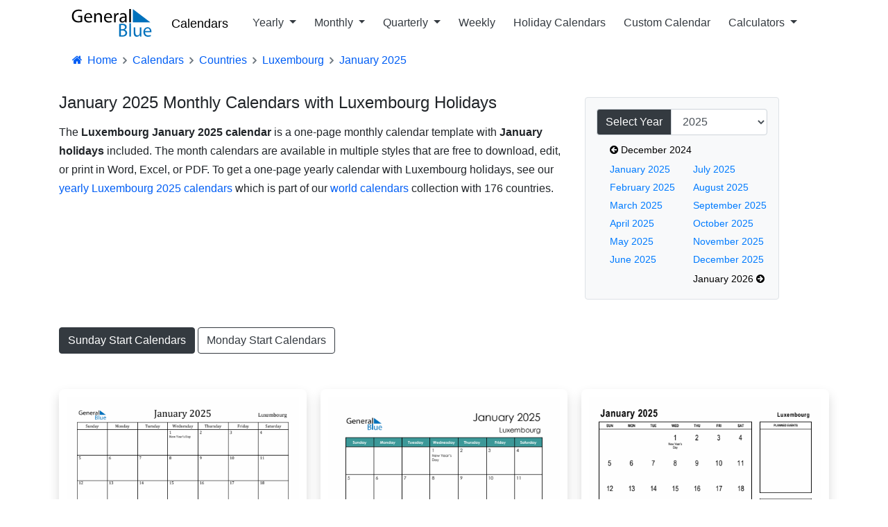

--- FILE ---
content_type: text/html; charset=utf-8
request_url: https://www.generalblue.com/calendar/luxembourg/january-2025
body_size: 15696
content:
<!DOCTYPE html>
<html lang="en">
<head>
    <meta charset="UTF-8">
    
    

        <script type="text/javascript">
            (function (c,l,a,r,i,t,y) {
                c[a] = c[a] || function () { (c[a].q = c[a].q || []).push(arguments) };
                t = l.createElement(r); t.async = 1; t.src = "https://www.clarity.ms/tag/" + i;
                y = l.getElementsByTagName(r)[0]; y.parentNode.insertBefore(t, y);
            })(window, document, "clarity", "script", "mda98jj8ml");
        </script>


        <script async src="https://www.googletagmanager.com/gtag/js?id=G-LJMPF60XFQ"></script>

        <script>
                window.dataLayer = window.dataLayer || [];
            function gtag() { dataLayer.push(arguments); }
            gtag('js', new Date());
            gtag('config', 'G-LJMPF60XFQ');
        </script>


    
    <meta charset="utf-8" />
    <meta name="viewport" content="width=device-width, initial-scale=1.0" />

    
    
        <link rel="preload" href="/js/vendor-pri.min.js?v=eRABhmIG-PvaOsFMm20ZdyHUP-jKOkyggfLvbD1CYtg" as="script">
        <script async src="https://pagead2.googlesyndication.com/pagead/js/adsbygoogle.js" crossorigin="anonymous"></script>

    

    <title>January 2025 Monthly Calendars with Luxembourg Holidays</title>
        <meta name="description" content="Free Sunday start monthly calendars and planner templates with Luxembourg holidays for January 2025. It is available in PDF, Word, and Excel.">

    <link rel="canonical" href="https://www.generalblue.com/calendar/luxembourg/january-2025" />

        <meta property="og:url" content="https://www.generalblue.com/calendar/luxembourg/january-2025" />
        <meta property="og:type" content="website" />
        <meta property="og:title" content="January 2025 Monthly Calendars with Luxembourg Holidays" />
        <meta property="og:description" content="Free Sunday start monthly calendars and planner templates with Luxembourg holidays for January 2025. It is available in PDF, Word, and Excel." />
        <meta property="og:image" content="https://www.generalblue.com/calendar/images/2025-01-january-calendar-bluegrey-sunday-start-en-lu-1188x918.png?ogimage=true" />

    
    
        <link rel="stylesheet" href="/css/styles.min.css?v=TYS_3ApP51ixzYSFSsJWzB0nVKYFDmhWwhiFDgCNJAs" />
    

    <link href="https://cdnjs.cloudflare.com/ajax/libs/bootstrap-icons/1.5.0/font/bootstrap-icons.min.css" rel="stylesheet">

    <link rel="apple-touch-icon" sizes="180x180" href="/apple-touch-icon-180x180.png?v=cF9be5q8Pjj_-iTYtfnX1efqN0VIC6dzBbyL97LpHo4">
<link rel="manifest" href="/site.webmanifest?v=ukJ8DvoyfQVGJLVehrLbGnnu3Z6xtOOkDm7E_H8zKD4">
<link rel="mask-icon" href="/safari-pinned-tab.svg?v=9Rc-GU7N2bHdZvbAzk5S1_CD2_mUUeoDOQK76G68U9I" color="#5b95d5">
<link rel="icon" type="image/svg+xml" href="/favicon.svg?v=Ju__wTQfa7a_YIc9YBD8uLC8iAvY3dFeMncK4KBLjqM" sizes="any">
<link rel="icon" type="image/png" sizes="48x48" href="/favicon-48x48.png?v=wf2m55iX919JKM7CYqXCR0IsKhAIoiB64_PpFbALHlw">
<link rel="icon" type="image/png" sizes="32x32" href="/favicon-32x32.png?v=6pmBoJm5LZ83yV0fjXWojtICNXEmIvU4OwWTJ0RRopY">
<link rel="icon" type="image/png" sizes="16x16" href="/favicon-16x16.png?v=Pgq8a40N5IWdXZRhQh2osZS79e_HmTcqDeUGAgAS-jI">
<link rel="icon" type="image/png" sizes="48x48" href="/favicon.ico?v=OHgyJvYxrQQbVLlvaNB1AY_J-GVI69V7nJb2VMCvQV4">
<meta name="apple-mobile-web-app-title" content="General Blue">
<meta name="application-name" content="General Blue">
<meta name="msapplication-TileColor" content="#f2f2f2">
<meta name="theme-color" content="#ffffff"> 

    
    

</head>
<body>
    <header>
        <div class="container">
            <nav class="navbar navbar-expand-lg navbar-toggleable-lg navbar-light bg-white">
    <a class="navbar-brand text-nowrap" style="vertical-align:middle;" title="General Blue Corporation" href="/">
        <img src="/images/generalblue.svg" alt="General Blue" height="40" width="120" />
    </a>
    <a class="ml-auto" href="/calendar" style="font-size:1.15rem;font-weight:500;padding-left:10px;padding-right:6px;color:black;">Calendars</a>

    <button style="font-size:18px;" class="navbar-toggler" type="button" data-toggle="collapse" data-target=".navbar-collapse" aria-controls="navbarSupportedContent"
            aria-expanded="false" aria-label="Toggle navigation">
        <span class="navbar-toggler-icon"></span>
    </button>
    <div class="navbar-collapse collapse pl-3">
        <ul class="navbar-nav mr-auto">
            <li class="nav-item dropdown">
                <a class="nav-link text-dark dropdown-toggle" id="navbarYearly" role="button" data-toggle="dropdown" aria-haspopup="true" aria-expanded="false">
                    Yearly
                </a>
                <div class="dropdown-menu" aria-labelledby="navbarYearly">
                    <a class="dropdown-item" href="/calendar/2026" title="2026 yearly calendars">2026 Yearly Calendars</a>
                    <a class="dropdown-item" href="/calendar/2027" title="2027 yearly calendars">2027 Yearly Calendars</a>
                    <a class="dropdown-item" href="/calendar/2028" title="2028 yearly calendars">2028 Yearly Calendars</a>
                    <a class="dropdown-item" href="/calendar/2029" title="2029 yearly calendars">2029 Yearly Calendars</a>
                    <hr />
                    <a class="dropdown-item" href="/calendar/2026-monday-start" title="2026 yearly calendar templates with Monday start"> 2026 Calendars with Monday Start</a>
                    <a class="dropdown-item" href="/calendar/2027-monday-start" title="2027 yearly calendar templates with Monday start">2027 Calendars with Monday Start</a>
                    <a class="dropdown-item" href="/calendar/2028-monday-start" title="2028 yearly calendar templates with Monday start">2028 Calendars with Monday Start</a>
                </div>
            </li>
            <li class="nav-item dropdown">
                <a class="nav-link text-dark dropdown-toggle" id="navbarMonthly" role="button" data-toggle="dropdown" aria-haspopup="true" aria-expanded="false">
                    Monthly
                </a>
                <div class="dropdown-menu" aria-labelledby="navbarMonthly">

                    <a class="dropdown-item" href="/calendar/january-2026" title="January 2026 Monthly Calendar in Excel, Word or PDF">January 2026 Calendars</a>
                    <a class="dropdown-item" href="/calendar/february-2026" title="February 2026 Monthly Calendar in Excel, Word or PDF">February 2026 Calendars</a>
                    <a class="dropdown-item" href="/calendar/march-2026" title="March 2026 Monthly Calendar in Excel, Word or PDF">March 2026 Calendars</a>
                    <hr />
                    <a class="dropdown-item" href="/calendar/january-2026-monday-start" title="January 2026 Monthly Calendar in Excel, Word or PDF, starting on Monday">Monday Start January 2026 Calendars</a>
                    <a class="dropdown-item" href="/calendar/february-2026-monday-start" title="February 2026 Monday Start Monthly Calendar in Excel, Word or PDF">Monday Start February 2026 Calendars</a>
                    <a class="dropdown-item" href="/calendar/march-2026-monday-start" title="March 2026 Monday Start Monthly Calendar in Excel, Word or PDF">Monday Start March 2026 Calendars</a>
                </div>
            </li>
            <li class="nav-item dropdown">
                <a class="nav-link text-dark dropdown-toggle" id="navbarQuarterly" role="button" data-toggle="dropdown" aria-haspopup="true" aria-expanded="false">
                    Quarterly
                </a>
                <div class="dropdown-menu" aria-labelledby="navbarQuarterly">

                        <a class="dropdown-item" href="/calendar/2026-q1-quarterly-calendar" title="2026 Quarter 1 Calendar in PDF, Word, and Excel">Q1 2026 Quarterly Calendars </a>
                        <a class="dropdown-item" href="/calendar/2026-q2-quarterly-calendar" title="2026 Quarter 2 Calendar in PDF, Word, and Excel">Q2 2026 Quarterly Calendars </a>
                        <a class="dropdown-item" href="/calendar/2026-q3-quarterly-calendar" title="2026 Quarter 3 Calendar in PDF, Word, and Excel">Q3 2026 Quarterly Calendars </a>
                        <a class="dropdown-item" href="/calendar/2026-q4-quarterly-calendar" title="2026 Quarter 4 Calendar in PDF, Word, and Excel">Q4 2026 Quarterly Calendars </a>
                    <hr />

                        <a class="dropdown-item" href="/calendar/2026-q1-quarterly-calendar-monday-start" title="Quarter 1 2026 Calendars with Monday start in PDF, Word, and Excel">Monday Start Q1 2026 Calendars </a>
                        <a class="dropdown-item" href="/calendar/2026-q2-quarterly-calendar-monday-start" title="Quarter 2 2026 Calendars with Monday start in PDF, Word, and Excel">Monday Start Q2 2026 Calendars </a>
                        <a class="dropdown-item" href="/calendar/2026-q3-quarterly-calendar-monday-start" title="Quarter 3 2026 Calendars with Monday start in PDF, Word, and Excel">Monday Start Q3 2026 Calendars </a>
                        <a class="dropdown-item" href="/calendar/2026-q4-quarterly-calendar-monday-start" title="Quarter 4 2026 Calendars with Monday start in PDF, Word, and Excel">Monday Start Q4 2026 Calendars </a>
                </div>
            </li>
            <li class="nav-item">
                <a class="nav-link text-dark" href="/free-printable-weekly-calendar-2026">Weekly</a>
            </li>
            <li class="nav-item">
                <a class="nav-link text-dark" href="/calendar/find-by-country">Holiday Calendars</a>
            </li>
            <li class="nav-item">
                <a class="nav-link text-dark" alt="Customize a calendar" href="/2026-calendar">Custom Calendar</a>
            </li>
            <li class="nav-item dropdown">
                <a class="nav-link text-dark dropdown-toggle" id="navbarCalculators" role="button" data-toggle="dropdown" aria-haspopup="true" aria-expanded="false">
                    Calculators
                </a>
                <div class="dropdown-menu" aria-labelledby="navbarCalculators">
                    <a class="dropdown-item" title="Plan meetings across multiple time zones with smart suggestions" href="/international-meeting-planner">International Meeting Planner</a>
                    <hr />
                    <a class="dropdown-item" title="Calculate your exact age in years, months, and days" href="/age-calculator">Age Calculator</a>
                    <a class="dropdown-item" title="Calculate age gap between two people" href="/age-difference-calculator">Age Difference Calculator</a>
                    <a class="dropdown-item" title="Calculate time since important dates and milestones" href="/anniversary-calculator">Anniversary Calculator</a>
                    <hr />
                    <a class="dropdown-item" title="Add or subtract days to any date" href="/add-or-subtract-days-calculator">Add/Subtract Days</a>
                    <a class="dropdown-item" title="Determine the number of days between two dates" href="/time-between-two-dates-calculator">Time Between Two Dates</a>
                    <a class="dropdown-item" title="Get the number of days until your next event or upcoming holiday" href="/how-many-days-until-calculator">Days Until Calculator</a>
                    <a class="dropdown-item" title="Find day of week for any date" href="/day-of-week-calculator">Day of Week Calculator</a>
                    <a class="dropdown-item" title="Find the ISO or US week number for any date" href="/week-number-calculator">Week Number Calculator</a>
                </div>
            </li>
        </ul>
    </div>
</nav>


        </div>
    </header>

    <div class="container">

        <main role="main">
            


<nav aria-label="breadcrumb">
    <ol vocab="https://schema.org" typeof="BreadcrumbList" class="breadcrumb breadcrumb-arrow" style="background-color:white; line-height:18px">
        <li class="breadcrumb-item"><a href="/" style="color:#005ef5"><i class="fa fa-fw fa-home"></i> Home</a></li>
                <li property="itemListElement" typeof="ListItem" class="breadcrumb-item">
                    <a property="item" typeof="WebPage"
                       href="/calendar">
                            <span style="color:#005ef5" property="name">Calendars</span>

                    </a>
                    <meta property="position" content="1">
                </li>
                <li property="itemListElement" typeof="ListItem" class="breadcrumb-item">
                    <a property="item" typeof="WebPage"
                       href="/calendar/find-by-country">
                            <span style="color:#005ef5" property="name">Countries</span>

                    </a>
                    <meta property="position" content="2">
                </li>
                <li property="itemListElement" typeof="ListItem" class="breadcrumb-item">
                    <a property="item" typeof="WebPage"
                       href="/calendar/luxembourg">
                            <span style="color:#005ef5" property="name">Luxembourg</span>

                    </a>
                    <meta property="position" content="3">
                </li>
                <li property="itemListElement" typeof="ListItem" class="breadcrumb-item" >
                            <span style="color:#005ef5" property="name">January 2025</span>
                    <meta property="position" content="4">
                </li>
    </ol>
</nav>





<div class="row">
    <div class="col calendar">

        <h1>January 2025 Monthly Calendars with Luxembourg Holidays</h1>
        <p>
            The <strong>Luxembourg January 2025 calendar</strong> is a one-page monthly calendar template with <strong>January holidays</strong> included.
            The month calendars are available in  multiple styles that are free to download, edit, or print in Word, Excel, or PDF.

                <span>
                    To get a one-page yearly calendar with Luxembourg holidays, see our 
                    <a href="/calendar/luxembourg/2025" title="Yearly Luxembourg 2025 calendar">yearly Luxembourg 2025 calendars</a>
                    which is part of our <a href="/calendar/find-by-country" title="Yearly and monthly country holiday calendars"> world calendars</a> collection with 176 countries.
                </span>
        </p>
        <div><ins class="adsbygoogle lazyad" data-mobile-ad-width="300px" data-mobile-ad-height="50px" data-mobile-ad-slot="1256610926" data-mobile-ad-client="ca-pub-0247326022457899" data-desktop-ad-width="728px" data-desktop-ad-height="90px" data-desktop-ad-slot="1870330073" data-desktop-ad-client="ca-pub-0247326022457899" ></ins></div>
        <div>

        </div>
    </div>
    <div class="col">
        <div class="text-left">
            <div class="mt-3" style="width:280px;">
                <div class="mb-2 border rounded p-3  bg-light">
                    <div class="row">
                        <div class="col-12">
                            <div class="input-group" id="yearSelect">
                                <div class="input-group-prepend">
                                    <label class="input-group-text bg-dark text-white" for="calendarYear">Select Year</label>
                                </div>
                                <select class="form-control" id="calendarYear">
                                            <option value="/calendar/luxembourg/january-2018">2018</option>
                                            <option value="/calendar/luxembourg/january-2019">2019</option>
                                            <option value="/calendar/luxembourg/january-2020">2020</option>
                                            <option value="/calendar/luxembourg/january-2021">2021</option>
                                            <option value="/calendar/luxembourg/january-2022">2022</option>
                                            <option value="/calendar/luxembourg/january-2023">2023</option>
                                            <option value="/calendar/luxembourg/january-2024">2024</option>
                                            <option selected value="/calendar/luxembourg/january-2025">2025</option>
                                            <option value="/calendar/luxembourg/january-2026">2026</option>
                                            <option value="/calendar/luxembourg/january-2027">2027</option>
                                            <option value="/calendar/luxembourg/january-2028">2028</option>
                                            <option value="/calendar/luxembourg/january-2029">2029</option>
                                            <option value="/calendar/luxembourg/january-2030">2030</option>
                                            <option value="/calendar/luxembourg/january-2031">2031</option>
                                            <option value="/calendar/luxembourg/january-2032">2032</option>
                                            <option value="/calendar/luxembourg/january-2033">2033</option>
                                            <option value="/calendar/luxembourg/january-2034">2034</option>
                                            <option value="/calendar/luxembourg/january-2035">2035</option>
                                </select>
                            </div>
                        </div>

                        <div class="row pl-5 mt-2">

                            <table>
                                    <tr>
                                        <td>
                                            <div>
                                                <a style="white-space:nowrap;color:#000;font-size:.9rem;" href="/calendar/luxembourg/december-2024" title="See 2024 monthly calendars">
                                                    <i class="fa fa-arrow-circle-left"></i> December 2024
                                                </a>

                                            </div>
                                        </td>
                                        <td></td>
                                    </tr>

                                <tr>
                                    <td>
                                            <div style="padding-top:2px;">
                                                <a style="font-size:.9rem;white-space:nowrap;padding-right:10px;" title="January 2025 Calendars in (PDF, Excel and Word)" href="/calendar/luxembourg/january-2025">January 2025</a>
                                            </div>
                                            <div style="padding-top:2px;">
                                                <a style="font-size:.9rem;white-space:nowrap;padding-right:10px;" title="February 2025 Calendars in (PDF, Excel and Word)" href="/calendar/luxembourg/february-2025">February 2025</a>
                                            </div>
                                            <div style="padding-top:2px;">
                                                <a style="font-size:.9rem;white-space:nowrap;padding-right:10px;" title="March 2025 Calendars in (PDF, Excel and Word)" href="/calendar/luxembourg/march-2025">March 2025</a>
                                            </div>
                                            <div style="padding-top:2px;">
                                                <a style="font-size:.9rem;white-space:nowrap;padding-right:10px;" title="April 2025 Calendars in (PDF, Excel and Word)" href="/calendar/luxembourg/april-2025">April 2025</a>
                                            </div>
                                            <div style="padding-top:2px;">
                                                <a style="font-size:.9rem;white-space:nowrap;padding-right:10px;" title="May 2025 Calendars in (PDF, Excel and Word)" href="/calendar/luxembourg/may-2025">May 2025</a>
                                            </div>
                                            <div style="padding-top:2px;">
                                                <a style="font-size:.9rem;white-space:nowrap;padding-right:10px;" title="June 2025 Calendars in (PDF, Excel and Word)" href="/calendar/luxembourg/june-2025">June 2025</a>
                                            </div>
                                    </td>
                                    <td>
                                            <div style="padding-top:2px;">
                                                <a style="font-size:.9rem;white-space:nowrap;" title="July 2025 Calendars in (PDF, Excel and Word)" href="/calendar/luxembourg/july-2025">July 2025</a>
                                            </div>
                                            <div style="padding-top:2px;">
                                                <a style="font-size:.9rem;white-space:nowrap;" title="August 2025 Calendars in (PDF, Excel and Word)" href="/calendar/luxembourg/august-2025">August 2025</a>
                                            </div>
                                            <div style="padding-top:2px;">
                                                <a style="font-size:.9rem;white-space:nowrap;" title="September 2025 Calendars in (PDF, Excel and Word)" href="/calendar/luxembourg/september-2025">September 2025</a>
                                            </div>
                                            <div style="padding-top:2px;">
                                                <a style="font-size:.9rem;white-space:nowrap;" title="October 2025 Calendars in (PDF, Excel and Word)" href="/calendar/luxembourg/october-2025">October 2025</a>
                                            </div>
                                            <div style="padding-top:2px;">
                                                <a style="font-size:.9rem;white-space:nowrap;" title="November 2025 Calendars in (PDF, Excel and Word)" href="/calendar/luxembourg/november-2025">November 2025</a>
                                            </div>
                                            <div style="padding-top:2px;">
                                                <a style="font-size:.9rem;white-space:nowrap;" title="December 2025 Calendars in (PDF, Excel and Word)" href="/calendar/luxembourg/december-2025">December 2025</a>
                                            </div>
                                    </td>
                                </tr>

                                    <tr>
                                        <td></td>
                                        <td>
                                            <div style="padding-top:2px;">
                                                <a style="white-space:nowrap;color:#000;font-size:.9rem;" href="/calendar/luxembourg/january-2026" title="See 2024 monthly calendars">
                                                    January 2026 <i class="fa fa-arrow-circle-right"></i>
                                                </a>
                                            </div>
                                        </td>
                                    </tr>
                            </table>
                        </div>
                    </div>
                </div>
            </div>
        </div>
    </div>
</div>


    <p class="mt-4">
        <span class="d-inline-block">
            <a href="/calendar/luxembourg/january-2025" class="btn btn-dark mt-2" title="January 2025 monthly calendar templates with holidays in Luxembourg">Sunday Start Calendars</a>
            <a href="/calendar/luxembourg/january-2025-monday-start" class="btn btn-outline-dark ml-0 mt-2" title="January 2025 monthly calendar templates with Monday start">Monday Start Calendars</a>
        </span>
    </p>



<div class="card-columns calendar-gallery-img">

        <div class="card">
            <a href="/calendar/luxembourg/january-2025/monthly-calendar" style="text-decoration:none;" title="View January 2025 Monthly Calendar with Luxembourg Holidays">
                <div class="card-body shadow">
                        <picture><source sizes="(max-width: 600px) 100vw, (min-width: 601px) 33vw" srcset="https://www.generalblue.com/calendar/images/2025-01-january-calendar-sunday-start-en-lu-1782x1377.webp 1782w, https://www.generalblue.com/calendar/images/2025-01-january-calendar-sunday-start-en-lu-1584x1224.webp 1584w, https://www.generalblue.com/calendar/images/2025-01-january-calendar-sunday-start-en-lu-1386x1071.webp 1386w, https://www.generalblue.com/calendar/images/2025-01-january-calendar-sunday-start-en-lu-1188x918.webp 1188w, https://www.generalblue.com/calendar/images/2025-01-january-calendar-sunday-start-en-lu-990x765.webp 990w, https://www.generalblue.com/calendar/images/2025-01-january-calendar-sunday-start-en-lu-792x612.webp 792w, https://www.generalblue.com/calendar/images/2025-01-january-calendar-sunday-start-en-lu-712x550.webp 712w, https://www.generalblue.com/calendar/images/2025-01-january-calendar-sunday-start-en-lu-633x489.webp 633w, https://www.generalblue.com/calendar/images/2025-01-january-calendar-sunday-start-en-lu-554x428.webp 554w, https://www.generalblue.com/calendar/images/2025-01-january-calendar-sunday-start-en-lu-475x367.webp 475w, https://www.generalblue.com/calendar/images/2025-01-january-calendar-sunday-start-en-lu-396x306.webp 396w" type="image/webp"></source><source sizes="(max-width: 600px) 100vw, (min-width: 601px) 33vw" srcset="https://www.generalblue.com/calendar/images/2025-01-january-calendar-sunday-start-en-lu-1782x1377.png 1782w, https://www.generalblue.com/calendar/images/2025-01-january-calendar-sunday-start-en-lu-1584x1224.png 1584w, https://www.generalblue.com/calendar/images/2025-01-january-calendar-sunday-start-en-lu-1386x1071.png 1386w, https://www.generalblue.com/calendar/images/2025-01-january-calendar-sunday-start-en-lu-1188x918.png 1188w, https://www.generalblue.com/calendar/images/2025-01-january-calendar-sunday-start-en-lu-990x765.png 990w, https://www.generalblue.com/calendar/images/2025-01-january-calendar-sunday-start-en-lu-792x612.png 792w, https://www.generalblue.com/calendar/images/2025-01-january-calendar-sunday-start-en-lu-712x550.png 712w, https://www.generalblue.com/calendar/images/2025-01-january-calendar-sunday-start-en-lu-633x489.png 633w, https://www.generalblue.com/calendar/images/2025-01-january-calendar-sunday-start-en-lu-554x428.png 554w, https://www.generalblue.com/calendar/images/2025-01-january-calendar-sunday-start-en-lu-475x367.png 475w, https://www.generalblue.com/calendar/images/2025-01-january-calendar-sunday-start-en-lu-396x306.png 396w" type="image/png"></source><img alt="January 2025 Calendar Luxembourg" class="img-fluid" height="550" src="https://www.generalblue.com/calendar/images/2025-01-january-calendar-sunday-start-en-lu-712x550.png" width="712"></img></picture>

                    <h2 class="pl-3" style="font-size:17px;font-weight:400;">January 2025 Monthly Calendar with Luxembourg Holidays</h2>
                    <p class="pl-3 text-dark">The blank January 2025 calendar has a professional classic design which can be edited and... </p>
                    <div class="ml-3 mb-3">
                        <span class="badge badge-pill badge-light p-1 disabled font-weight-normal"><img src="/images/doc-icons/excel-icon.svg" width="24" height=18 alt="Excel">Excel</span>
                        <span class="badge badge-pill badge-light p-1 disabled  font-weight-normal"><img src="/images/doc-icons/pdf-icon.svg" width="24" height=18 alt="PDF">PDF</span>
                        <span class="badge badge-pill badge-light p-1 disabled  font-weight-normal"><img src="/images/doc-icons/word-icon.svg" width="24" height=18 alt="Word">Word</span>
                    </div>

                </div>

            </a>

        </div>
        <div class="card">
            <a href="/calendar/luxembourg/january-2025/editable-monthly-calendar-with-holidays" style="text-decoration:none;" title="View Editable January 2025 Calendar with Luxembourg Holidays">
                <div class="card-body shadow">
                        <picture><source sizes="(max-width: 600px) 100vw, (min-width: 601px) 33vw" srcset="https://www.generalblue.com/calendar/images/2025-01-january-calendar-bluegrey-sunday-start-en-lu-1782x1377.webp 1782w, https://www.generalblue.com/calendar/images/2025-01-january-calendar-bluegrey-sunday-start-en-lu-1584x1224.webp 1584w, https://www.generalblue.com/calendar/images/2025-01-january-calendar-bluegrey-sunday-start-en-lu-1386x1071.webp 1386w, https://www.generalblue.com/calendar/images/2025-01-january-calendar-bluegrey-sunday-start-en-lu-1188x918.webp 1188w, https://www.generalblue.com/calendar/images/2025-01-january-calendar-bluegrey-sunday-start-en-lu-990x765.webp 990w, https://www.generalblue.com/calendar/images/2025-01-january-calendar-bluegrey-sunday-start-en-lu-792x612.webp 792w, https://www.generalblue.com/calendar/images/2025-01-january-calendar-bluegrey-sunday-start-en-lu-712x550.webp 712w, https://www.generalblue.com/calendar/images/2025-01-january-calendar-bluegrey-sunday-start-en-lu-633x489.webp 633w, https://www.generalblue.com/calendar/images/2025-01-january-calendar-bluegrey-sunday-start-en-lu-554x428.webp 554w, https://www.generalblue.com/calendar/images/2025-01-january-calendar-bluegrey-sunday-start-en-lu-475x367.webp 475w, https://www.generalblue.com/calendar/images/2025-01-january-calendar-bluegrey-sunday-start-en-lu-396x306.webp 396w" type="image/webp"></source><source sizes="(max-width: 600px) 100vw, (min-width: 601px) 33vw" srcset="https://www.generalblue.com/calendar/images/2025-01-january-calendar-bluegrey-sunday-start-en-lu-1782x1377.png 1782w, https://www.generalblue.com/calendar/images/2025-01-january-calendar-bluegrey-sunday-start-en-lu-1584x1224.png 1584w, https://www.generalblue.com/calendar/images/2025-01-january-calendar-bluegrey-sunday-start-en-lu-1386x1071.png 1386w, https://www.generalblue.com/calendar/images/2025-01-january-calendar-bluegrey-sunday-start-en-lu-1188x918.png 1188w, https://www.generalblue.com/calendar/images/2025-01-january-calendar-bluegrey-sunday-start-en-lu-990x765.png 990w, https://www.generalblue.com/calendar/images/2025-01-january-calendar-bluegrey-sunday-start-en-lu-792x612.png 792w, https://www.generalblue.com/calendar/images/2025-01-january-calendar-bluegrey-sunday-start-en-lu-712x550.png 712w, https://www.generalblue.com/calendar/images/2025-01-january-calendar-bluegrey-sunday-start-en-lu-633x489.png 633w, https://www.generalblue.com/calendar/images/2025-01-january-calendar-bluegrey-sunday-start-en-lu-554x428.png 554w, https://www.generalblue.com/calendar/images/2025-01-january-calendar-bluegrey-sunday-start-en-lu-475x367.png 475w, https://www.generalblue.com/calendar/images/2025-01-january-calendar-bluegrey-sunday-start-en-lu-396x306.png 396w" type="image/png"></source><img alt="Fillable January 2025 Calendar" class="img-fluid" height="550" src="https://www.generalblue.com/calendar/images/2025-01-january-calendar-bluegrey-sunday-start-en-lu-712x550.png" width="712"></img></picture>

                    <h2 class="pl-3" style="font-size:17px;font-weight:400;">Editable January 2025 Calendar with Luxembourg Holidays</h2>
                    <p class="pl-3 text-dark">For those who are looking for a monthly planner for January 2025, this editable calendar... </p>
                    <div class="ml-3 mb-3">
                        <span class="badge badge-pill badge-light p-1 disabled font-weight-normal"><img src="/images/doc-icons/excel-icon.svg" width="24" height=18 alt="Excel">Excel</span>
                        <span class="badge badge-pill badge-light p-1 disabled  font-weight-normal"><img src="/images/doc-icons/pdf-icon.svg" width="24" height=18 alt="PDF">PDF</span>
                        <span class="badge badge-pill badge-light p-1 disabled  font-weight-normal"><img src="/images/doc-icons/word-icon.svg" width="24" height=18 alt="Word">Word</span>
                    </div>

                </div>

            </a>

        </div>
        <div class="card">
            <a href="/calendar/luxembourg/january-2025/free-monthly-holiday-calendar" style="text-decoration:none;" title="View January 2025 Luxembourg Calendar with Holidays">
                <div class="card-body shadow">
                        <picture><source sizes="(max-width: 600px) 100vw, (min-width: 601px) 33vw" srcset="https://www.generalblue.com/calendar/images/2025-01-january-calendar-plain-notes-portrait-sunday-start-en-lu-1377x1782.webp 1377w, https://www.generalblue.com/calendar/images/2025-01-january-calendar-plain-notes-portrait-sunday-start-en-lu-1224x1584.webp 1224w, https://www.generalblue.com/calendar/images/2025-01-january-calendar-plain-notes-portrait-sunday-start-en-lu-1071x1386.webp 1071w, https://www.generalblue.com/calendar/images/2025-01-january-calendar-plain-notes-portrait-sunday-start-en-lu-918x1188.webp 918w, https://www.generalblue.com/calendar/images/2025-01-january-calendar-plain-notes-portrait-sunday-start-en-lu-765x990.webp 765w, https://www.generalblue.com/calendar/images/2025-01-january-calendar-plain-notes-portrait-sunday-start-en-lu-612x792.webp 612w, https://www.generalblue.com/calendar/images/2025-01-january-calendar-plain-notes-portrait-sunday-start-en-lu-550x712.webp 550w, https://www.generalblue.com/calendar/images/2025-01-january-calendar-plain-notes-portrait-sunday-start-en-lu-489x633.webp 489w, https://www.generalblue.com/calendar/images/2025-01-january-calendar-plain-notes-portrait-sunday-start-en-lu-428x554.webp 428w, https://www.generalblue.com/calendar/images/2025-01-january-calendar-plain-notes-portrait-sunday-start-en-lu-367x475.webp 367w, https://www.generalblue.com/calendar/images/2025-01-january-calendar-plain-notes-portrait-sunday-start-en-lu-306x396.webp 306w" type="image/webp"></source><source sizes="(max-width: 600px) 100vw, (min-width: 601px) 33vw" srcset="https://www.generalblue.com/calendar/images/2025-01-january-calendar-plain-notes-portrait-sunday-start-en-lu-1377x1782.png 1377w, https://www.generalblue.com/calendar/images/2025-01-january-calendar-plain-notes-portrait-sunday-start-en-lu-1224x1584.png 1224w, https://www.generalblue.com/calendar/images/2025-01-january-calendar-plain-notes-portrait-sunday-start-en-lu-1071x1386.png 1071w, https://www.generalblue.com/calendar/images/2025-01-january-calendar-plain-notes-portrait-sunday-start-en-lu-918x1188.png 918w, https://www.generalblue.com/calendar/images/2025-01-january-calendar-plain-notes-portrait-sunday-start-en-lu-765x990.png 765w, https://www.generalblue.com/calendar/images/2025-01-january-calendar-plain-notes-portrait-sunday-start-en-lu-612x792.png 612w, https://www.generalblue.com/calendar/images/2025-01-january-calendar-plain-notes-portrait-sunday-start-en-lu-550x712.png 550w, https://www.generalblue.com/calendar/images/2025-01-january-calendar-plain-notes-portrait-sunday-start-en-lu-489x633.png 489w, https://www.generalblue.com/calendar/images/2025-01-january-calendar-plain-notes-portrait-sunday-start-en-lu-428x554.png 428w, https://www.generalblue.com/calendar/images/2025-01-january-calendar-plain-notes-portrait-sunday-start-en-lu-367x475.png 367w, https://www.generalblue.com/calendar/images/2025-01-january-calendar-plain-notes-portrait-sunday-start-en-lu-306x396.png 306w" type="image/png"></source><img alt="January 2025 Luxembourg Calendar with Holidays (Sunday Start)" class="img-fluid" height="792" src="https://www.generalblue.com/calendar/images/2025-01-january-calendar-plain-notes-portrait-sunday-start-en-lu-612x792.png" width="612"></img></picture>

                    <h2 class="pl-3" style="font-size:17px;font-weight:400;">January 2025 Luxembourg Calendar with Holidays</h2>
                    <p class="pl-3 text-dark">The free Luxembourg calendar for January 2025 includes the holidays for January. The... </p>
                    <div class="ml-3 mb-3">
                        <span class="badge badge-pill badge-light p-1 disabled font-weight-normal"><img src="/images/doc-icons/excel-icon.svg" width="24" height=18 alt="Excel">Excel</span>
                        <span class="badge badge-pill badge-light p-1 disabled  font-weight-normal"><img src="/images/doc-icons/pdf-icon.svg" width="24" height=18 alt="PDF">PDF</span>
                        <span class="badge badge-pill badge-light p-1 disabled  font-weight-normal"><img src="/images/doc-icons/word-icon.svg" width="24" height=18 alt="Word">Word</span>
                    </div>

                </div>

            </a>

        </div>
        <div class="card">
            <a href="/calendar/luxembourg/january-2025/monthly-calendar-with-holidays" style="text-decoration:none;" title="View January 2025 Luxembourg Monthly Calendar with Holidays">
                <div class="card-body shadow">
                        <picture><source sizes="(max-width: 600px) 100vw, (min-width: 601px) 33vw" srcset="https://www.generalblue.com/calendar/images/2025-01-january-calendar-red-sunday-start-en-lu-1782x1377.webp 1782w, https://www.generalblue.com/calendar/images/2025-01-january-calendar-red-sunday-start-en-lu-1584x1224.webp 1584w, https://www.generalblue.com/calendar/images/2025-01-january-calendar-red-sunday-start-en-lu-1386x1071.webp 1386w, https://www.generalblue.com/calendar/images/2025-01-january-calendar-red-sunday-start-en-lu-1188x918.webp 1188w, https://www.generalblue.com/calendar/images/2025-01-january-calendar-red-sunday-start-en-lu-990x765.webp 990w, https://www.generalblue.com/calendar/images/2025-01-january-calendar-red-sunday-start-en-lu-792x612.webp 792w, https://www.generalblue.com/calendar/images/2025-01-january-calendar-red-sunday-start-en-lu-712x550.webp 712w, https://www.generalblue.com/calendar/images/2025-01-january-calendar-red-sunday-start-en-lu-633x489.webp 633w, https://www.generalblue.com/calendar/images/2025-01-january-calendar-red-sunday-start-en-lu-554x428.webp 554w, https://www.generalblue.com/calendar/images/2025-01-january-calendar-red-sunday-start-en-lu-475x367.webp 475w, https://www.generalblue.com/calendar/images/2025-01-january-calendar-red-sunday-start-en-lu-396x306.webp 396w" type="image/webp"></source><source sizes="(max-width: 600px) 100vw, (min-width: 601px) 33vw" srcset="https://www.generalblue.com/calendar/images/2025-01-january-calendar-red-sunday-start-en-lu-1782x1377.png 1782w, https://www.generalblue.com/calendar/images/2025-01-january-calendar-red-sunday-start-en-lu-1584x1224.png 1584w, https://www.generalblue.com/calendar/images/2025-01-january-calendar-red-sunday-start-en-lu-1386x1071.png 1386w, https://www.generalblue.com/calendar/images/2025-01-january-calendar-red-sunday-start-en-lu-1188x918.png 1188w, https://www.generalblue.com/calendar/images/2025-01-january-calendar-red-sunday-start-en-lu-990x765.png 990w, https://www.generalblue.com/calendar/images/2025-01-january-calendar-red-sunday-start-en-lu-792x612.png 792w, https://www.generalblue.com/calendar/images/2025-01-january-calendar-red-sunday-start-en-lu-712x550.png 712w, https://www.generalblue.com/calendar/images/2025-01-january-calendar-red-sunday-start-en-lu-633x489.png 633w, https://www.generalblue.com/calendar/images/2025-01-january-calendar-red-sunday-start-en-lu-554x428.png 554w, https://www.generalblue.com/calendar/images/2025-01-january-calendar-red-sunday-start-en-lu-475x367.png 475w, https://www.generalblue.com/calendar/images/2025-01-january-calendar-red-sunday-start-en-lu-396x306.png 396w" type="image/png"></source><img alt="Luxembourg January 2025 Calendar - Sunday Start" class="img-fluid" height="550" src="https://www.generalblue.com/calendar/images/2025-01-january-calendar-red-sunday-start-en-lu-712x550.png" width="712"></img></picture>

                    <h2 class="pl-3" style="font-size:17px;font-weight:400;">January 2025 Luxembourg Monthly Calendar with Holidays</h2>
                    <p class="pl-3 text-dark">This January 2025 calendar is perfect for recording office notes, appointments, meetings,... </p>
                    <div class="ml-3 mb-3">
                        <span class="badge badge-pill badge-light p-1 disabled font-weight-normal"><img src="/images/doc-icons/excel-icon.svg" width="24" height=18 alt="Excel">Excel</span>
                        <span class="badge badge-pill badge-light p-1 disabled  font-weight-normal"><img src="/images/doc-icons/pdf-icon.svg" width="24" height=18 alt="PDF">PDF</span>
                        <span class="badge badge-pill badge-light p-1 disabled  font-weight-normal"><img src="/images/doc-icons/word-icon.svg" width="24" height=18 alt="Word">Word</span>
                    </div>

                </div>

            </a>

        </div>
        <div class="card">
            <a href="/calendar/luxembourg/january-2025/monthly-planner-with-holidays" style="text-decoration:none;" title="View Monthly Planner with Luxembourg Holidays - January 2025">
                <div class="card-body shadow">
                        <picture><source sizes="(max-width: 600px) 100vw, (min-width: 601px) 33vw" srcset="https://www.generalblue.com/calendar/images/2025-01-january-calendar-bluegreen-notes-sunday-start-en-lu-1377x1782.webp 1377w, https://www.generalblue.com/calendar/images/2025-01-january-calendar-bluegreen-notes-sunday-start-en-lu-1224x1584.webp 1224w, https://www.generalblue.com/calendar/images/2025-01-january-calendar-bluegreen-notes-sunday-start-en-lu-1071x1386.webp 1071w, https://www.generalblue.com/calendar/images/2025-01-january-calendar-bluegreen-notes-sunday-start-en-lu-918x1188.webp 918w, https://www.generalblue.com/calendar/images/2025-01-january-calendar-bluegreen-notes-sunday-start-en-lu-765x990.webp 765w, https://www.generalblue.com/calendar/images/2025-01-january-calendar-bluegreen-notes-sunday-start-en-lu-612x792.webp 612w, https://www.generalblue.com/calendar/images/2025-01-january-calendar-bluegreen-notes-sunday-start-en-lu-550x712.webp 550w, https://www.generalblue.com/calendar/images/2025-01-january-calendar-bluegreen-notes-sunday-start-en-lu-489x633.webp 489w, https://www.generalblue.com/calendar/images/2025-01-january-calendar-bluegreen-notes-sunday-start-en-lu-428x554.webp 428w, https://www.generalblue.com/calendar/images/2025-01-january-calendar-bluegreen-notes-sunday-start-en-lu-367x475.webp 367w, https://www.generalblue.com/calendar/images/2025-01-january-calendar-bluegreen-notes-sunday-start-en-lu-306x396.webp 306w" type="image/webp"></source><source sizes="(max-width: 600px) 100vw, (min-width: 601px) 33vw" srcset="https://www.generalblue.com/calendar/images/2025-01-january-calendar-bluegreen-notes-sunday-start-en-lu-1377x1782.png 1377w, https://www.generalblue.com/calendar/images/2025-01-january-calendar-bluegreen-notes-sunday-start-en-lu-1224x1584.png 1224w, https://www.generalblue.com/calendar/images/2025-01-january-calendar-bluegreen-notes-sunday-start-en-lu-1071x1386.png 1071w, https://www.generalblue.com/calendar/images/2025-01-january-calendar-bluegreen-notes-sunday-start-en-lu-918x1188.png 918w, https://www.generalblue.com/calendar/images/2025-01-january-calendar-bluegreen-notes-sunday-start-en-lu-765x990.png 765w, https://www.generalblue.com/calendar/images/2025-01-january-calendar-bluegreen-notes-sunday-start-en-lu-612x792.png 612w, https://www.generalblue.com/calendar/images/2025-01-january-calendar-bluegreen-notes-sunday-start-en-lu-550x712.png 550w, https://www.generalblue.com/calendar/images/2025-01-january-calendar-bluegreen-notes-sunday-start-en-lu-489x633.png 489w, https://www.generalblue.com/calendar/images/2025-01-january-calendar-bluegreen-notes-sunday-start-en-lu-428x554.png 428w, https://www.generalblue.com/calendar/images/2025-01-january-calendar-bluegreen-notes-sunday-start-en-lu-367x475.png 367w, https://www.generalblue.com/calendar/images/2025-01-january-calendar-bluegreen-notes-sunday-start-en-lu-306x396.png 306w" type="image/png"></source><img alt="Calendar with Notes Printable - Sunday Start" class="img-fluid" height="792" src="https://www.generalblue.com/calendar/images/2025-01-january-calendar-bluegreen-notes-sunday-start-en-lu-612x792.png" width="612"></img></picture>

                    <h2 class="pl-3" style="font-size:17px;font-weight:400;">Monthly Planner with Luxembourg Holidays - January 2025</h2>
                    <p class="pl-3 text-dark">The January 2025 monthly calendar with notes section is a free printable calendar which... </p>
                    <div class="ml-3 mb-3">
                        <span class="badge badge-pill badge-light p-1 disabled font-weight-normal"><img src="/images/doc-icons/excel-icon.svg" width="24" height=18 alt="Excel">Excel</span>
                        <span class="badge badge-pill badge-light p-1 disabled  font-weight-normal"><img src="/images/doc-icons/pdf-icon.svg" width="24" height=18 alt="PDF">PDF</span>
                        <span class="badge badge-pill badge-light p-1 disabled  font-weight-normal"><img src="/images/doc-icons/word-icon.svg" width="24" height=18 alt="Word">Word</span>
                    </div>

                </div>

            </a>

        </div>
        <div class="card">
            <a href="/calendar/luxembourg/january-2025/printable-monthly-calendar-with-holidays" style="text-decoration:none;" title="View Printable January 2025 Monthly Calendar with Holidays for Luxembourg">
                <div class="card-body shadow">
                        <picture><source sizes="(max-width: 600px) 100vw, (min-width: 601px) 33vw" srcset="https://www.generalblue.com/calendar/images/2025-01-january-calendar-streamlined-sunday-start-en-lu-1782x1377.webp 1782w, https://www.generalblue.com/calendar/images/2025-01-january-calendar-streamlined-sunday-start-en-lu-1584x1224.webp 1584w, https://www.generalblue.com/calendar/images/2025-01-january-calendar-streamlined-sunday-start-en-lu-1386x1071.webp 1386w, https://www.generalblue.com/calendar/images/2025-01-january-calendar-streamlined-sunday-start-en-lu-1188x918.webp 1188w, https://www.generalblue.com/calendar/images/2025-01-january-calendar-streamlined-sunday-start-en-lu-990x765.webp 990w, https://www.generalblue.com/calendar/images/2025-01-january-calendar-streamlined-sunday-start-en-lu-792x612.webp 792w, https://www.generalblue.com/calendar/images/2025-01-january-calendar-streamlined-sunday-start-en-lu-712x550.webp 712w, https://www.generalblue.com/calendar/images/2025-01-january-calendar-streamlined-sunday-start-en-lu-633x489.webp 633w, https://www.generalblue.com/calendar/images/2025-01-january-calendar-streamlined-sunday-start-en-lu-554x428.webp 554w, https://www.generalblue.com/calendar/images/2025-01-january-calendar-streamlined-sunday-start-en-lu-475x367.webp 475w, https://www.generalblue.com/calendar/images/2025-01-january-calendar-streamlined-sunday-start-en-lu-396x306.webp 396w" type="image/webp"></source><source sizes="(max-width: 600px) 100vw, (min-width: 601px) 33vw" srcset="https://www.generalblue.com/calendar/images/2025-01-january-calendar-streamlined-sunday-start-en-lu-1782x1377.png 1782w, https://www.generalblue.com/calendar/images/2025-01-january-calendar-streamlined-sunday-start-en-lu-1584x1224.png 1584w, https://www.generalblue.com/calendar/images/2025-01-january-calendar-streamlined-sunday-start-en-lu-1386x1071.png 1386w, https://www.generalblue.com/calendar/images/2025-01-january-calendar-streamlined-sunday-start-en-lu-1188x918.png 1188w, https://www.generalblue.com/calendar/images/2025-01-january-calendar-streamlined-sunday-start-en-lu-990x765.png 990w, https://www.generalblue.com/calendar/images/2025-01-january-calendar-streamlined-sunday-start-en-lu-792x612.png 792w, https://www.generalblue.com/calendar/images/2025-01-january-calendar-streamlined-sunday-start-en-lu-712x550.png 712w, https://www.generalblue.com/calendar/images/2025-01-january-calendar-streamlined-sunday-start-en-lu-633x489.png 633w, https://www.generalblue.com/calendar/images/2025-01-january-calendar-streamlined-sunday-start-en-lu-554x428.png 554w, https://www.generalblue.com/calendar/images/2025-01-january-calendar-streamlined-sunday-start-en-lu-475x367.png 475w, https://www.generalblue.com/calendar/images/2025-01-january-calendar-streamlined-sunday-start-en-lu-396x306.png 396w" type="image/png"></source><img alt="Printable January 2025 Calendar for Luxembourg" class="img-fluid" height="550" src="https://www.generalblue.com/calendar/images/2025-01-january-calendar-streamlined-sunday-start-en-lu-712x550.png" width="712"></img></picture>

                    <h2 class="pl-3" style="font-size:17px;font-weight:400;">Printable January 2025 Monthly Calendar with Holidays for Luxembourg</h2>
                    <p class="pl-3 text-dark">The streamlined calendar uses minimal colors making it the perfect printable calendar as... </p>
                    <div class="ml-3 mb-3">
                        <span class="badge badge-pill badge-light p-1 disabled font-weight-normal"><img src="/images/doc-icons/excel-icon.svg" width="24" height=18 alt="Excel">Excel</span>
                        <span class="badge badge-pill badge-light p-1 disabled  font-weight-normal"><img src="/images/doc-icons/pdf-icon.svg" width="24" height=18 alt="PDF">PDF</span>
                        <span class="badge badge-pill badge-light p-1 disabled  font-weight-normal"><img src="/images/doc-icons/word-icon.svg" width="24" height=18 alt="Word">Word</span>
                    </div>

                </div>

            </a>

        </div>
        <div class="card">
            <a href="/calendar/luxembourg/january-2025/downloadable-monthly-holiday-calendar" style="text-decoration:none;" title="View January 2025 Luxembourg Holiday Calendar">
                <div class="card-body shadow">
                        <picture><source sizes="(max-width: 600px) 100vw, (min-width: 601px) 33vw" srcset="https://www.generalblue.com/calendar/images/2025-01-january-calendar-dark-blue-sunday-start-en-lu-1782x1377.webp 1782w, https://www.generalblue.com/calendar/images/2025-01-january-calendar-dark-blue-sunday-start-en-lu-1584x1224.webp 1584w, https://www.generalblue.com/calendar/images/2025-01-january-calendar-dark-blue-sunday-start-en-lu-1386x1071.webp 1386w, https://www.generalblue.com/calendar/images/2025-01-january-calendar-dark-blue-sunday-start-en-lu-1188x918.webp 1188w, https://www.generalblue.com/calendar/images/2025-01-january-calendar-dark-blue-sunday-start-en-lu-990x765.webp 990w, https://www.generalblue.com/calendar/images/2025-01-january-calendar-dark-blue-sunday-start-en-lu-792x612.webp 792w, https://www.generalblue.com/calendar/images/2025-01-january-calendar-dark-blue-sunday-start-en-lu-712x550.webp 712w, https://www.generalblue.com/calendar/images/2025-01-january-calendar-dark-blue-sunday-start-en-lu-633x489.webp 633w, https://www.generalblue.com/calendar/images/2025-01-january-calendar-dark-blue-sunday-start-en-lu-554x428.webp 554w, https://www.generalblue.com/calendar/images/2025-01-january-calendar-dark-blue-sunday-start-en-lu-475x367.webp 475w, https://www.generalblue.com/calendar/images/2025-01-january-calendar-dark-blue-sunday-start-en-lu-396x306.webp 396w" type="image/webp"></source><source sizes="(max-width: 600px) 100vw, (min-width: 601px) 33vw" srcset="https://www.generalblue.com/calendar/images/2025-01-january-calendar-dark-blue-sunday-start-en-lu-1782x1377.png 1782w, https://www.generalblue.com/calendar/images/2025-01-january-calendar-dark-blue-sunday-start-en-lu-1584x1224.png 1584w, https://www.generalblue.com/calendar/images/2025-01-january-calendar-dark-blue-sunday-start-en-lu-1386x1071.png 1386w, https://www.generalblue.com/calendar/images/2025-01-january-calendar-dark-blue-sunday-start-en-lu-1188x918.png 1188w, https://www.generalblue.com/calendar/images/2025-01-january-calendar-dark-blue-sunday-start-en-lu-990x765.png 990w, https://www.generalblue.com/calendar/images/2025-01-january-calendar-dark-blue-sunday-start-en-lu-792x612.png 792w, https://www.generalblue.com/calendar/images/2025-01-january-calendar-dark-blue-sunday-start-en-lu-712x550.png 712w, https://www.generalblue.com/calendar/images/2025-01-january-calendar-dark-blue-sunday-start-en-lu-633x489.png 633w, https://www.generalblue.com/calendar/images/2025-01-january-calendar-dark-blue-sunday-start-en-lu-554x428.png 554w, https://www.generalblue.com/calendar/images/2025-01-january-calendar-dark-blue-sunday-start-en-lu-475x367.png 475w, https://www.generalblue.com/calendar/images/2025-01-january-calendar-dark-blue-sunday-start-en-lu-396x306.png 396w" type="image/png"></source><img alt="January 2025 Luxembourg Calendar (Sunday Start)" class="img-fluid" height="550" src="https://www.generalblue.com/calendar/images/2025-01-january-calendar-dark-blue-sunday-start-en-lu-712x550.png" width="712"></img></picture>

                    <h2 class="pl-3" style="font-size:17px;font-weight:400;">January 2025 Luxembourg Holiday Calendar</h2>
                    <p class="pl-3 text-dark">Free downloadable January 2025 calendar with holidays for Luxembourg. This monthly... </p>
                    <div class="ml-3 mb-3">
                        <span class="badge badge-pill badge-light p-1 disabled font-weight-normal"><img src="/images/doc-icons/excel-icon.svg" width="24" height=18 alt="Excel">Excel</span>
                        <span class="badge badge-pill badge-light p-1 disabled  font-weight-normal"><img src="/images/doc-icons/pdf-icon.svg" width="24" height=18 alt="PDF">PDF</span>
                        <span class="badge badge-pill badge-light p-1 disabled  font-weight-normal"><img src="/images/doc-icons/word-icon.svg" width="24" height=18 alt="Word">Word</span>
                    </div>

                </div>

            </a>

        </div>
        <div class="card">
            <a href="/calendar/luxembourg/january-2025/fillable-monthly-calendar-with-holidays" style="text-decoration:none;" title="View Fillable Holiday Calendar for Luxembourg - January 2025">
                <div class="card-body shadow">
                        <picture><source sizes="(max-width: 600px) 100vw, (min-width: 601px) 33vw" srcset="https://www.generalblue.com/calendar/images/2025-01-january-calendar-green-sunday-start-en-lu-1782x1377.webp 1782w, https://www.generalblue.com/calendar/images/2025-01-january-calendar-green-sunday-start-en-lu-1584x1224.webp 1584w, https://www.generalblue.com/calendar/images/2025-01-january-calendar-green-sunday-start-en-lu-1386x1071.webp 1386w, https://www.generalblue.com/calendar/images/2025-01-january-calendar-green-sunday-start-en-lu-1188x918.webp 1188w, https://www.generalblue.com/calendar/images/2025-01-january-calendar-green-sunday-start-en-lu-990x765.webp 990w, https://www.generalblue.com/calendar/images/2025-01-january-calendar-green-sunday-start-en-lu-792x612.webp 792w, https://www.generalblue.com/calendar/images/2025-01-january-calendar-green-sunday-start-en-lu-712x550.webp 712w, https://www.generalblue.com/calendar/images/2025-01-january-calendar-green-sunday-start-en-lu-633x489.webp 633w, https://www.generalblue.com/calendar/images/2025-01-january-calendar-green-sunday-start-en-lu-554x428.webp 554w, https://www.generalblue.com/calendar/images/2025-01-january-calendar-green-sunday-start-en-lu-475x367.webp 475w, https://www.generalblue.com/calendar/images/2025-01-january-calendar-green-sunday-start-en-lu-396x306.webp 396w" type="image/webp"></source><source sizes="(max-width: 600px) 100vw, (min-width: 601px) 33vw" srcset="https://www.generalblue.com/calendar/images/2025-01-january-calendar-green-sunday-start-en-lu-1782x1377.png 1782w, https://www.generalblue.com/calendar/images/2025-01-january-calendar-green-sunday-start-en-lu-1584x1224.png 1584w, https://www.generalblue.com/calendar/images/2025-01-january-calendar-green-sunday-start-en-lu-1386x1071.png 1386w, https://www.generalblue.com/calendar/images/2025-01-january-calendar-green-sunday-start-en-lu-1188x918.png 1188w, https://www.generalblue.com/calendar/images/2025-01-january-calendar-green-sunday-start-en-lu-990x765.png 990w, https://www.generalblue.com/calendar/images/2025-01-january-calendar-green-sunday-start-en-lu-792x612.png 792w, https://www.generalblue.com/calendar/images/2025-01-january-calendar-green-sunday-start-en-lu-712x550.png 712w, https://www.generalblue.com/calendar/images/2025-01-january-calendar-green-sunday-start-en-lu-633x489.png 633w, https://www.generalblue.com/calendar/images/2025-01-january-calendar-green-sunday-start-en-lu-554x428.png 554w, https://www.generalblue.com/calendar/images/2025-01-january-calendar-green-sunday-start-en-lu-475x367.png 475w, https://www.generalblue.com/calendar/images/2025-01-january-calendar-green-sunday-start-en-lu-396x306.png 396w" type="image/png"></source><img alt="January 2025 Calendar with Luxembourg Holidays" class="img-fluid" height="550" src="https://www.generalblue.com/calendar/images/2025-01-january-calendar-green-sunday-start-en-lu-712x550.png" width="712"></img></picture>

                    <h2 class="pl-3" style="font-size:17px;font-weight:400;">Fillable Holiday Calendar for Luxembourg - January 2025</h2>
                    <p class="pl-3 text-dark">This Luxembourg January 2025 calendar with holidays starts on Sunday. It is helpful to... </p>
                    <div class="ml-3 mb-3">
                        <span class="badge badge-pill badge-light p-1 disabled font-weight-normal"><img src="/images/doc-icons/excel-icon.svg" width="24" height=18 alt="Excel">Excel</span>
                        <span class="badge badge-pill badge-light p-1 disabled  font-weight-normal"><img src="/images/doc-icons/pdf-icon.svg" width="24" height=18 alt="PDF">PDF</span>
                        <span class="badge badge-pill badge-light p-1 disabled  font-weight-normal"><img src="/images/doc-icons/word-icon.svg" width="24" height=18 alt="Word">Word</span>
                    </div>

                </div>

            </a>

        </div>
        <div class="card">
            <a href="/calendar/luxembourg/january-2025/simple-monthly-holiday-calendar" style="text-decoration:none;" title="View Free Monthly Calendar Template for January 2025 with Luxembourg Holidays">
                <div class="card-body shadow">
                        <picture><source sizes="(max-width: 600px) 100vw, (min-width: 601px) 33vw" srcset="https://www.generalblue.com/calendar/images/2025-01-january-monthly-calendar-simple-with-holidays-landscape-sunday-start-en-lu-1782x1377.webp 1782w, https://www.generalblue.com/calendar/images/2025-01-january-monthly-calendar-simple-with-holidays-landscape-sunday-start-en-lu-1584x1224.webp 1584w, https://www.generalblue.com/calendar/images/2025-01-january-monthly-calendar-simple-with-holidays-landscape-sunday-start-en-lu-1386x1071.webp 1386w, https://www.generalblue.com/calendar/images/2025-01-january-monthly-calendar-simple-with-holidays-landscape-sunday-start-en-lu-1188x918.webp 1188w, https://www.generalblue.com/calendar/images/2025-01-january-monthly-calendar-simple-with-holidays-landscape-sunday-start-en-lu-990x765.webp 990w, https://www.generalblue.com/calendar/images/2025-01-january-monthly-calendar-simple-with-holidays-landscape-sunday-start-en-lu-792x612.webp 792w, https://www.generalblue.com/calendar/images/2025-01-january-monthly-calendar-simple-with-holidays-landscape-sunday-start-en-lu-712x550.webp 712w, https://www.generalblue.com/calendar/images/2025-01-january-monthly-calendar-simple-with-holidays-landscape-sunday-start-en-lu-633x489.webp 633w, https://www.generalblue.com/calendar/images/2025-01-january-monthly-calendar-simple-with-holidays-landscape-sunday-start-en-lu-554x428.webp 554w, https://www.generalblue.com/calendar/images/2025-01-january-monthly-calendar-simple-with-holidays-landscape-sunday-start-en-lu-475x367.webp 475w, https://www.generalblue.com/calendar/images/2025-01-january-monthly-calendar-simple-with-holidays-landscape-sunday-start-en-lu-396x306.webp 396w" type="image/webp"></source><source sizes="(max-width: 600px) 100vw, (min-width: 601px) 33vw" srcset="https://www.generalblue.com/calendar/images/2025-01-january-monthly-calendar-simple-with-holidays-landscape-sunday-start-en-lu-1782x1377.png 1782w, https://www.generalblue.com/calendar/images/2025-01-january-monthly-calendar-simple-with-holidays-landscape-sunday-start-en-lu-1584x1224.png 1584w, https://www.generalblue.com/calendar/images/2025-01-january-monthly-calendar-simple-with-holidays-landscape-sunday-start-en-lu-1386x1071.png 1386w, https://www.generalblue.com/calendar/images/2025-01-january-monthly-calendar-simple-with-holidays-landscape-sunday-start-en-lu-1188x918.png 1188w, https://www.generalblue.com/calendar/images/2025-01-january-monthly-calendar-simple-with-holidays-landscape-sunday-start-en-lu-990x765.png 990w, https://www.generalblue.com/calendar/images/2025-01-january-monthly-calendar-simple-with-holidays-landscape-sunday-start-en-lu-792x612.png 792w, https://www.generalblue.com/calendar/images/2025-01-january-monthly-calendar-simple-with-holidays-landscape-sunday-start-en-lu-712x550.png 712w, https://www.generalblue.com/calendar/images/2025-01-january-monthly-calendar-simple-with-holidays-landscape-sunday-start-en-lu-633x489.png 633w, https://www.generalblue.com/calendar/images/2025-01-january-monthly-calendar-simple-with-holidays-landscape-sunday-start-en-lu-554x428.png 554w, https://www.generalblue.com/calendar/images/2025-01-january-monthly-calendar-simple-with-holidays-landscape-sunday-start-en-lu-475x367.png 475w, https://www.generalblue.com/calendar/images/2025-01-january-monthly-calendar-simple-with-holidays-landscape-sunday-start-en-lu-396x306.png 396w" type="image/png"></source><img alt="January 2025 Simple Monthly Calendar for Luxembourg" class="img-fluid" height="550" src="https://www.generalblue.com/calendar/images/2025-01-january-monthly-calendar-simple-with-holidays-landscape-sunday-start-en-lu-712x550.png" width="712"></img></picture>

                    <h2 class="pl-3" style="font-size:17px;font-weight:400;">Free Monthly Calendar Template for January 2025 with Luxembourg Holidays</h2>
                    <p class="pl-3 text-dark">This blank monthly calendar template can be used to sort out your monthly schedule. The... </p>
                    <div class="ml-3 mb-3">
                        <span class="badge badge-pill badge-light p-1 disabled font-weight-normal"><img src="/images/doc-icons/excel-icon.svg" width="24" height=18 alt="Excel">Excel</span>
                        <span class="badge badge-pill badge-light p-1 disabled  font-weight-normal"><img src="/images/doc-icons/pdf-icon.svg" width="24" height=18 alt="PDF">PDF</span>
                        <span class="badge badge-pill badge-light p-1 disabled  font-weight-normal"><img src="/images/doc-icons/word-icon.svg" width="24" height=18 alt="Word">Word</span>
                    </div>

                </div>

            </a>

        </div>
        <div class="card">
            <a href="/calendar/luxembourg/january-2025/printable-monthly-holiday-calendar" style="text-decoration:none;" title="View January 2025 Planner with Luxembourg Holidays">
                <div class="card-body shadow">
                        <picture><source sizes="(max-width: 600px) 100vw, (min-width: 601px) 33vw" srcset="https://www.generalblue.com/calendar/images/2025-01-january-monthly-calendar-printable-with-holidays-landscape-sunday-start-en-lu-1782x1377.webp 1782w, https://www.generalblue.com/calendar/images/2025-01-january-monthly-calendar-printable-with-holidays-landscape-sunday-start-en-lu-1584x1224.webp 1584w, https://www.generalblue.com/calendar/images/2025-01-january-monthly-calendar-printable-with-holidays-landscape-sunday-start-en-lu-1386x1071.webp 1386w, https://www.generalblue.com/calendar/images/2025-01-january-monthly-calendar-printable-with-holidays-landscape-sunday-start-en-lu-1188x918.webp 1188w, https://www.generalblue.com/calendar/images/2025-01-january-monthly-calendar-printable-with-holidays-landscape-sunday-start-en-lu-990x765.webp 990w, https://www.generalblue.com/calendar/images/2025-01-january-monthly-calendar-printable-with-holidays-landscape-sunday-start-en-lu-792x612.webp 792w, https://www.generalblue.com/calendar/images/2025-01-january-monthly-calendar-printable-with-holidays-landscape-sunday-start-en-lu-712x550.webp 712w, https://www.generalblue.com/calendar/images/2025-01-january-monthly-calendar-printable-with-holidays-landscape-sunday-start-en-lu-633x489.webp 633w, https://www.generalblue.com/calendar/images/2025-01-january-monthly-calendar-printable-with-holidays-landscape-sunday-start-en-lu-554x428.webp 554w, https://www.generalblue.com/calendar/images/2025-01-january-monthly-calendar-printable-with-holidays-landscape-sunday-start-en-lu-475x367.webp 475w, https://www.generalblue.com/calendar/images/2025-01-january-monthly-calendar-printable-with-holidays-landscape-sunday-start-en-lu-396x306.webp 396w" type="image/webp"></source><source sizes="(max-width: 600px) 100vw, (min-width: 601px) 33vw" srcset="https://www.generalblue.com/calendar/images/2025-01-january-monthly-calendar-printable-with-holidays-landscape-sunday-start-en-lu-1782x1377.png 1782w, https://www.generalblue.com/calendar/images/2025-01-january-monthly-calendar-printable-with-holidays-landscape-sunday-start-en-lu-1584x1224.png 1584w, https://www.generalblue.com/calendar/images/2025-01-january-monthly-calendar-printable-with-holidays-landscape-sunday-start-en-lu-1386x1071.png 1386w, https://www.generalblue.com/calendar/images/2025-01-january-monthly-calendar-printable-with-holidays-landscape-sunday-start-en-lu-1188x918.png 1188w, https://www.generalblue.com/calendar/images/2025-01-january-monthly-calendar-printable-with-holidays-landscape-sunday-start-en-lu-990x765.png 990w, https://www.generalblue.com/calendar/images/2025-01-january-monthly-calendar-printable-with-holidays-landscape-sunday-start-en-lu-792x612.png 792w, https://www.generalblue.com/calendar/images/2025-01-january-monthly-calendar-printable-with-holidays-landscape-sunday-start-en-lu-712x550.png 712w, https://www.generalblue.com/calendar/images/2025-01-january-monthly-calendar-printable-with-holidays-landscape-sunday-start-en-lu-633x489.png 633w, https://www.generalblue.com/calendar/images/2025-01-january-monthly-calendar-printable-with-holidays-landscape-sunday-start-en-lu-554x428.png 554w, https://www.generalblue.com/calendar/images/2025-01-january-monthly-calendar-printable-with-holidays-landscape-sunday-start-en-lu-475x367.png 475w, https://www.generalblue.com/calendar/images/2025-01-january-monthly-calendar-printable-with-holidays-landscape-sunday-start-en-lu-396x306.png 396w" type="image/png"></source><img alt="January 2025 Printable Monthly Calendar with Luxembourg Holidays" class="img-fluid" height="550" src="https://www.generalblue.com/calendar/images/2025-01-january-monthly-calendar-printable-with-holidays-landscape-sunday-start-en-lu-712x550.png" width="712"></img></picture>

                    <h2 class="pl-3" style="font-size:17px;font-weight:400;">January 2025 Planner with Luxembourg Holidays</h2>
                    <p class="pl-3 text-dark">Plan out your daily, weekly, and monthly to-do&#x27;s with the help of this 2025 monthly... </p>
                    <div class="ml-3 mb-3">
                        <span class="badge badge-pill badge-light p-1 disabled font-weight-normal"><img src="/images/doc-icons/excel-icon.svg" width="24" height=18 alt="Excel">Excel</span>
                        <span class="badge badge-pill badge-light p-1 disabled  font-weight-normal"><img src="/images/doc-icons/pdf-icon.svg" width="24" height=18 alt="PDF">PDF</span>
                        <span class="badge badge-pill badge-light p-1 disabled  font-weight-normal"><img src="/images/doc-icons/word-icon.svg" width="24" height=18 alt="Word">Word</span>
                    </div>

                </div>

            </a>

        </div>
        <div class="card">
            <a href="/calendar/luxembourg/january-2025/printable-calendar-with-holidays-portrait" style="text-decoration:none;" title="View Free Printable January 2025 Calendar for Luxembourg">
                <div class="card-body shadow">
                        <picture><source sizes="(max-width: 600px) 100vw, (min-width: 601px) 33vw" srcset="https://www.generalblue.com/calendar/images/2025-01-january-calendar-classic-portrait-sunday-start-en-lu-1377x1782.webp 1377w, https://www.generalblue.com/calendar/images/2025-01-january-calendar-classic-portrait-sunday-start-en-lu-1224x1584.webp 1224w, https://www.generalblue.com/calendar/images/2025-01-january-calendar-classic-portrait-sunday-start-en-lu-1071x1386.webp 1071w, https://www.generalblue.com/calendar/images/2025-01-january-calendar-classic-portrait-sunday-start-en-lu-918x1188.webp 918w, https://www.generalblue.com/calendar/images/2025-01-january-calendar-classic-portrait-sunday-start-en-lu-765x990.webp 765w, https://www.generalblue.com/calendar/images/2025-01-january-calendar-classic-portrait-sunday-start-en-lu-612x792.webp 612w, https://www.generalblue.com/calendar/images/2025-01-january-calendar-classic-portrait-sunday-start-en-lu-550x712.webp 550w, https://www.generalblue.com/calendar/images/2025-01-january-calendar-classic-portrait-sunday-start-en-lu-489x633.webp 489w, https://www.generalblue.com/calendar/images/2025-01-january-calendar-classic-portrait-sunday-start-en-lu-428x554.webp 428w, https://www.generalblue.com/calendar/images/2025-01-january-calendar-classic-portrait-sunday-start-en-lu-367x475.webp 367w, https://www.generalblue.com/calendar/images/2025-01-january-calendar-classic-portrait-sunday-start-en-lu-306x396.webp 306w" type="image/webp"></source><source sizes="(max-width: 600px) 100vw, (min-width: 601px) 33vw" srcset="https://www.generalblue.com/calendar/images/2025-01-january-calendar-classic-portrait-sunday-start-en-lu-1377x1782.png 1377w, https://www.generalblue.com/calendar/images/2025-01-january-calendar-classic-portrait-sunday-start-en-lu-1224x1584.png 1224w, https://www.generalblue.com/calendar/images/2025-01-january-calendar-classic-portrait-sunday-start-en-lu-1071x1386.png 1071w, https://www.generalblue.com/calendar/images/2025-01-january-calendar-classic-portrait-sunday-start-en-lu-918x1188.png 918w, https://www.generalblue.com/calendar/images/2025-01-january-calendar-classic-portrait-sunday-start-en-lu-765x990.png 765w, https://www.generalblue.com/calendar/images/2025-01-january-calendar-classic-portrait-sunday-start-en-lu-612x792.png 612w, https://www.generalblue.com/calendar/images/2025-01-january-calendar-classic-portrait-sunday-start-en-lu-550x712.png 550w, https://www.generalblue.com/calendar/images/2025-01-january-calendar-classic-portrait-sunday-start-en-lu-489x633.png 489w, https://www.generalblue.com/calendar/images/2025-01-january-calendar-classic-portrait-sunday-start-en-lu-428x554.png 428w, https://www.generalblue.com/calendar/images/2025-01-january-calendar-classic-portrait-sunday-start-en-lu-367x475.png 367w, https://www.generalblue.com/calendar/images/2025-01-january-calendar-classic-portrait-sunday-start-en-lu-306x396.png 306w" type="image/png"></source><img alt="January 2025 Calendar with Luxembourg Holidays" class="img-fluid" height="792" src="https://www.generalblue.com/calendar/images/2025-01-january-calendar-classic-portrait-sunday-start-en-lu-612x792.png" width="612"></img></picture>

                    <h2 class="pl-3" style="font-size:17px;font-weight:400;">Free Printable January 2025 Calendar for Luxembourg</h2>
                    <p class="pl-3 text-dark">Free printable simple Luxembourg calendar for the month of January 2025 with Sunday start.... </p>
                    <div class="ml-3 mb-3">
                        <span class="badge badge-pill badge-light p-1 disabled font-weight-normal"><img src="/images/doc-icons/excel-icon.svg" width="24" height=18 alt="Excel">Excel</span>
                        <span class="badge badge-pill badge-light p-1 disabled  font-weight-normal"><img src="/images/doc-icons/pdf-icon.svg" width="24" height=18 alt="PDF">PDF</span>
                        <span class="badge badge-pill badge-light p-1 disabled  font-weight-normal"><img src="/images/doc-icons/word-icon.svg" width="24" height=18 alt="Word">Word</span>
                    </div>

                </div>

            </a>

        </div>
        <div class="card">
            <a href="/calendar/luxembourg/january-2025/monthly-calendar-template-with-holidays" style="text-decoration:none;" title="View January 2025 Monthly Calendar Template with Holidays for Luxembourg">
                <div class="card-body shadow">
                        <picture><source sizes="(max-width: 600px) 100vw, (min-width: 601px) 33vw" srcset="https://www.generalblue.com/calendar/images/2025-01-january-calendar-italicized-blue-sunday-start-en-lu-1782x1377.webp 1782w, https://www.generalblue.com/calendar/images/2025-01-january-calendar-italicized-blue-sunday-start-en-lu-1584x1224.webp 1584w, https://www.generalblue.com/calendar/images/2025-01-january-calendar-italicized-blue-sunday-start-en-lu-1386x1071.webp 1386w, https://www.generalblue.com/calendar/images/2025-01-january-calendar-italicized-blue-sunday-start-en-lu-1188x918.webp 1188w, https://www.generalblue.com/calendar/images/2025-01-january-calendar-italicized-blue-sunday-start-en-lu-990x765.webp 990w, https://www.generalblue.com/calendar/images/2025-01-january-calendar-italicized-blue-sunday-start-en-lu-792x612.webp 792w, https://www.generalblue.com/calendar/images/2025-01-january-calendar-italicized-blue-sunday-start-en-lu-712x550.webp 712w, https://www.generalblue.com/calendar/images/2025-01-january-calendar-italicized-blue-sunday-start-en-lu-633x489.webp 633w, https://www.generalblue.com/calendar/images/2025-01-january-calendar-italicized-blue-sunday-start-en-lu-554x428.webp 554w, https://www.generalblue.com/calendar/images/2025-01-january-calendar-italicized-blue-sunday-start-en-lu-475x367.webp 475w, https://www.generalblue.com/calendar/images/2025-01-january-calendar-italicized-blue-sunday-start-en-lu-396x306.webp 396w" type="image/webp"></source><source sizes="(max-width: 600px) 100vw, (min-width: 601px) 33vw" srcset="https://www.generalblue.com/calendar/images/2025-01-january-calendar-italicized-blue-sunday-start-en-lu-1782x1377.png 1782w, https://www.generalblue.com/calendar/images/2025-01-january-calendar-italicized-blue-sunday-start-en-lu-1584x1224.png 1584w, https://www.generalblue.com/calendar/images/2025-01-january-calendar-italicized-blue-sunday-start-en-lu-1386x1071.png 1386w, https://www.generalblue.com/calendar/images/2025-01-january-calendar-italicized-blue-sunday-start-en-lu-1188x918.png 1188w, https://www.generalblue.com/calendar/images/2025-01-january-calendar-italicized-blue-sunday-start-en-lu-990x765.png 990w, https://www.generalblue.com/calendar/images/2025-01-january-calendar-italicized-blue-sunday-start-en-lu-792x612.png 792w, https://www.generalblue.com/calendar/images/2025-01-january-calendar-italicized-blue-sunday-start-en-lu-712x550.png 712w, https://www.generalblue.com/calendar/images/2025-01-january-calendar-italicized-blue-sunday-start-en-lu-633x489.png 633w, https://www.generalblue.com/calendar/images/2025-01-january-calendar-italicized-blue-sunday-start-en-lu-554x428.png 554w, https://www.generalblue.com/calendar/images/2025-01-january-calendar-italicized-blue-sunday-start-en-lu-475x367.png 475w, https://www.generalblue.com/calendar/images/2025-01-january-calendar-italicized-blue-sunday-start-en-lu-396x306.png 396w" type="image/png"></source><img alt="January 2025 Calendar with Holidays in Luxembourg" class="img-fluid" height="550" src="https://www.generalblue.com/calendar/images/2025-01-january-calendar-italicized-blue-sunday-start-en-lu-712x550.png" width="712"></img></picture>

                    <h2 class="pl-3" style="font-size:17px;font-weight:400;">January 2025 Monthly Calendar Template with Holidays for Luxembourg</h2>
                    <p class="pl-3 text-dark">When you want something a little less ordinary, this stylish and italicized cool blue... </p>
                    <div class="ml-3 mb-3">
                        <span class="badge badge-pill badge-light p-1 disabled font-weight-normal"><img src="/images/doc-icons/excel-icon.svg" width="24" height=18 alt="Excel">Excel</span>
                        <span class="badge badge-pill badge-light p-1 disabled  font-weight-normal"><img src="/images/doc-icons/pdf-icon.svg" width="24" height=18 alt="PDF">PDF</span>
                        <span class="badge badge-pill badge-light p-1 disabled  font-weight-normal"><img src="/images/doc-icons/word-icon.svg" width="24" height=18 alt="Word">Word</span>
                    </div>

                </div>

            </a>

        </div>
        <div class="card">
            <a href="/calendar/luxembourg/january-2025/free-calendar-with-holidays" style="text-decoration:none;" title="View Free January 2025 Luxembourg Calendar">
                <div class="card-body shadow">
                        <picture><source sizes="(max-width: 600px) 100vw, (min-width: 601px) 33vw" srcset="https://www.generalblue.com/calendar/images/2025-01-january-calendar-orange-sunday-start-en-lu-1782x1377.webp 1782w, https://www.generalblue.com/calendar/images/2025-01-january-calendar-orange-sunday-start-en-lu-1584x1224.webp 1584w, https://www.generalblue.com/calendar/images/2025-01-january-calendar-orange-sunday-start-en-lu-1386x1071.webp 1386w, https://www.generalblue.com/calendar/images/2025-01-january-calendar-orange-sunday-start-en-lu-1188x918.webp 1188w, https://www.generalblue.com/calendar/images/2025-01-january-calendar-orange-sunday-start-en-lu-990x765.webp 990w, https://www.generalblue.com/calendar/images/2025-01-january-calendar-orange-sunday-start-en-lu-792x612.webp 792w, https://www.generalblue.com/calendar/images/2025-01-january-calendar-orange-sunday-start-en-lu-712x550.webp 712w, https://www.generalblue.com/calendar/images/2025-01-january-calendar-orange-sunday-start-en-lu-633x489.webp 633w, https://www.generalblue.com/calendar/images/2025-01-january-calendar-orange-sunday-start-en-lu-554x428.webp 554w, https://www.generalblue.com/calendar/images/2025-01-january-calendar-orange-sunday-start-en-lu-475x367.webp 475w, https://www.generalblue.com/calendar/images/2025-01-january-calendar-orange-sunday-start-en-lu-396x306.webp 396w" type="image/webp"></source><source sizes="(max-width: 600px) 100vw, (min-width: 601px) 33vw" srcset="https://www.generalblue.com/calendar/images/2025-01-january-calendar-orange-sunday-start-en-lu-1782x1377.png 1782w, https://www.generalblue.com/calendar/images/2025-01-january-calendar-orange-sunday-start-en-lu-1584x1224.png 1584w, https://www.generalblue.com/calendar/images/2025-01-january-calendar-orange-sunday-start-en-lu-1386x1071.png 1386w, https://www.generalblue.com/calendar/images/2025-01-january-calendar-orange-sunday-start-en-lu-1188x918.png 1188w, https://www.generalblue.com/calendar/images/2025-01-january-calendar-orange-sunday-start-en-lu-990x765.png 990w, https://www.generalblue.com/calendar/images/2025-01-january-calendar-orange-sunday-start-en-lu-792x612.png 792w, https://www.generalblue.com/calendar/images/2025-01-january-calendar-orange-sunday-start-en-lu-712x550.png 712w, https://www.generalblue.com/calendar/images/2025-01-january-calendar-orange-sunday-start-en-lu-633x489.png 633w, https://www.generalblue.com/calendar/images/2025-01-january-calendar-orange-sunday-start-en-lu-554x428.png 554w, https://www.generalblue.com/calendar/images/2025-01-january-calendar-orange-sunday-start-en-lu-475x367.png 475w, https://www.generalblue.com/calendar/images/2025-01-january-calendar-orange-sunday-start-en-lu-396x306.png 396w" type="image/png"></source><img alt="January 2025 Holiday Calendar with Sunday Start" class="img-fluid" height="550" src="https://www.generalblue.com/calendar/images/2025-01-january-calendar-orange-sunday-start-en-lu-712x550.png" width="712"></img></picture>

                    <h2 class="pl-3" style="font-size:17px;font-weight:400;">Free January 2025 Luxembourg Calendar</h2>
                    <p class="pl-3 text-dark">The free January 2025 holiday calendar for Luxembourg starts on Sunday and is great for... </p>
                    <div class="ml-3 mb-3">
                        <span class="badge badge-pill badge-light p-1 disabled font-weight-normal"><img src="/images/doc-icons/excel-icon.svg" width="24" height=18 alt="Excel">Excel</span>
                        <span class="badge badge-pill badge-light p-1 disabled  font-weight-normal"><img src="/images/doc-icons/pdf-icon.svg" width="24" height=18 alt="PDF">PDF</span>
                        <span class="badge badge-pill badge-light p-1 disabled  font-weight-normal"><img src="/images/doc-icons/word-icon.svg" width="24" height=18 alt="Word">Word</span>
                    </div>

                </div>

            </a>

        </div>
        <div class="card">
            <a href="/calendar/luxembourg/january-2025/monthly-holiday-calendar" style="text-decoration:none;" title="View Luxembourg Holiday Calendar for January 2025">
                <div class="card-body shadow">
                        <picture><source sizes="(max-width: 600px) 100vw, (min-width: 601px) 33vw" srcset="https://www.generalblue.com/calendar/images/2025-01-january-calendar-turquoise-sunday-start-en-lu-1782x1377.webp 1782w, https://www.generalblue.com/calendar/images/2025-01-january-calendar-turquoise-sunday-start-en-lu-1584x1224.webp 1584w, https://www.generalblue.com/calendar/images/2025-01-january-calendar-turquoise-sunday-start-en-lu-1386x1071.webp 1386w, https://www.generalblue.com/calendar/images/2025-01-january-calendar-turquoise-sunday-start-en-lu-1188x918.webp 1188w, https://www.generalblue.com/calendar/images/2025-01-january-calendar-turquoise-sunday-start-en-lu-990x765.webp 990w, https://www.generalblue.com/calendar/images/2025-01-january-calendar-turquoise-sunday-start-en-lu-792x612.webp 792w, https://www.generalblue.com/calendar/images/2025-01-january-calendar-turquoise-sunday-start-en-lu-712x550.webp 712w, https://www.generalblue.com/calendar/images/2025-01-january-calendar-turquoise-sunday-start-en-lu-633x489.webp 633w, https://www.generalblue.com/calendar/images/2025-01-january-calendar-turquoise-sunday-start-en-lu-554x428.webp 554w, https://www.generalblue.com/calendar/images/2025-01-january-calendar-turquoise-sunday-start-en-lu-475x367.webp 475w, https://www.generalblue.com/calendar/images/2025-01-january-calendar-turquoise-sunday-start-en-lu-396x306.webp 396w" type="image/webp"></source><source sizes="(max-width: 600px) 100vw, (min-width: 601px) 33vw" srcset="https://www.generalblue.com/calendar/images/2025-01-january-calendar-turquoise-sunday-start-en-lu-1782x1377.png 1782w, https://www.generalblue.com/calendar/images/2025-01-january-calendar-turquoise-sunday-start-en-lu-1584x1224.png 1584w, https://www.generalblue.com/calendar/images/2025-01-january-calendar-turquoise-sunday-start-en-lu-1386x1071.png 1386w, https://www.generalblue.com/calendar/images/2025-01-january-calendar-turquoise-sunday-start-en-lu-1188x918.png 1188w, https://www.generalblue.com/calendar/images/2025-01-january-calendar-turquoise-sunday-start-en-lu-990x765.png 990w, https://www.generalblue.com/calendar/images/2025-01-january-calendar-turquoise-sunday-start-en-lu-792x612.png 792w, https://www.generalblue.com/calendar/images/2025-01-january-calendar-turquoise-sunday-start-en-lu-712x550.png 712w, https://www.generalblue.com/calendar/images/2025-01-january-calendar-turquoise-sunday-start-en-lu-633x489.png 633w, https://www.generalblue.com/calendar/images/2025-01-january-calendar-turquoise-sunday-start-en-lu-554x428.png 554w, https://www.generalblue.com/calendar/images/2025-01-january-calendar-turquoise-sunday-start-en-lu-475x367.png 475w, https://www.generalblue.com/calendar/images/2025-01-january-calendar-turquoise-sunday-start-en-lu-396x306.png 396w" type="image/png"></source><img alt="January 2025 Calendar with Holidays" class="img-fluid" height="550" src="https://www.generalblue.com/calendar/images/2025-01-january-calendar-turquoise-sunday-start-en-lu-712x550.png" width="712"></img></picture>

                    <h2 class="pl-3" style="font-size:17px;font-weight:400;">Luxembourg Holiday Calendar for January 2025</h2>
                    <p class="pl-3 text-dark">This editable calendar in turquoise color is specially designed for those who prefer to... </p>
                    <div class="ml-3 mb-3">
                        <span class="badge badge-pill badge-light p-1 disabled font-weight-normal"><img src="/images/doc-icons/excel-icon.svg" width="24" height=18 alt="Excel">Excel</span>
                        <span class="badge badge-pill badge-light p-1 disabled  font-weight-normal"><img src="/images/doc-icons/pdf-icon.svg" width="24" height=18 alt="PDF">PDF</span>
                        <span class="badge badge-pill badge-light p-1 disabled  font-weight-normal"><img src="/images/doc-icons/word-icon.svg" width="24" height=18 alt="Word">Word</span>
                    </div>

                </div>

            </a>

        </div>

</div>


<div class="mt-4 border-top pt-4 calendar">
    <p>
        General Blue provides various types of calendars, from weekly, monthly, yearly, to calendars with holidays. All calendar templates are free to use, edit, print, or download.
        The <strong>free January 2025 Luxembourg calendars</strong> can be downloaded in PDF, Word, or Excel formats. The Word and Excel
        calendars are editable calendars while the PDF calendar is for direct printing.
    </p>
            <p>
                See our <strong><a href="/calendar" title="Blank yearly, monthly, and weekly calendars">main calendars page</a></strong> for generic or blank
                <a href="/calendar/2025" title="Year 2025 calendar">yearly</a>,
                <a href="/calendar/january-2025" title="January 2025 monthly calendar">monthly</a>, and
                <a href="/free-printable-weekly-calendar-2025" title="2025 weekly calendar"> weekly</a> calendar.
            </p>

            <p>
                Use our <strong><a href="/january-2025-calendar" title="Create your own calendar">custom monthly calendar</a></strong> page  for to create calendars with week numbers or
                Monday start.
            </p>

    <p>
        When designing the calendars, editability and customization are highly prioritized, therefore customizing the template should not pose any problems. If
        you want to customize any of these templates, download the Word or Excel versions. You can edit its size, style, or color schemes.
    </p>
    <p>
        These calendar templates can be used in many ways. The <strong> Luxembourg January 2025 calendar Excel</strong>
        can be used as online calendar. With its featured monthly holidays, you can plan out your events and schedule ahead of time. The
        <strong>January 2025 Luxembourg calendar in Word</strong> formats are also great tools to use at home or in the office. It can help
        set out any type of events, be it personal or office related. Ensure you don’t miss any company events, family birthdays, or anniversaries by using these calendar templates.
    </p>
    <p>
        For those looking for free printable calendar with holidays for Luxembourg, the <strong>printable January 2025 calendar PDF</strong> is the suggested
        version to use. It is optimized to directly print the monthly calendar without downloading in a single document. There’s no need to download the calendar prior to printing since a print button is
        already provided.
    </p>
</div>
<hr style="border-width:3px;border-color:antiquewhite;margin-bottom:20px;margin-top:50px;" />
<section class="mb-4 calendar">
    <h3>More Calendar Options Available </h3>
    <ul style="list-style:circle;line-height:30px;">
        <li>
            <strong><a title="Select country to download or print holiday calendars" href="/calendar/find-by-country">Find calendars by country</a></strong>:
            Explore yearly, monthly, and weekly calendar templates with holidays for 176 countries. Download or print in PDF, Word, or Excel formats.
        </li>
            <li>
                <strong><a title="One-page Luxembourg 2025 yearly calendar with holidays" href="/calendar/luxembourg/2025">Yearly calendar with Luxembourg holidays</a></strong>:
                Get a one-page yearly calendar for Luxembourg with holidays for 2025. Available in PDF, Word, and Excel formats.
            </li>
        <li>
            <strong><a title="Free download or print blank yearly calendars in PDF, Word, and Excel" href="/calendar/2025">Blank yearly calendar</a></strong>:
            Download a single-page, full-year blank calendar for 2025. Fully customizable and printable in PDF, Word, and Excel formats.
        </li>
        <li>
            <strong><a title="Editable blank monthly calendars in PDF, Word, and Excel" href="/calendar/january-2025">Blank monthly calendar</a></strong>:
            Access editable and printable blank monthly calendars for January 2025. Available in PDF, Word, and Excel formats.
        </li>
            <li>
                <strong><a title="Customize your own monthly calendar with week numbers" href="/january-2025-calendar">Create your own calendar</a></strong>:
                Customize your own monthly calendar for January 2025. Add week numbers and choose between Monday or Sunday start options.
            </li>
    </ul>
</section>



        </main>
    </div>
    <footer>
        


<footer class="footer" style="margin-top:80px;padding-bottom:25px;background-color:#f5f5f5;">

    <div class="container mt-5" style="display:flex;flex-wrap:wrap;flex-direction:row;">

        <div class="footer-col">
            <div class="ftitle">Yearly Calendars</div>

                <a class="flist" title="2026 Printable Calendar" href="/calendar/2026">2026 Calendar</a><br />
                <a class="flist" title="2027 Printable Calendar" href="/calendar/2027">2027 Calendar</a><br />
                <a class="flist" title="2028 Printable Calendar" href="/calendar/2028">2028 Calendar</a><br />
                <a class="flist" title="2029 Printable Calendar" href="/calendar/2029">2029 Calendar</a><br />
        </div>

        <div class="footer-col">
            <div class="ftitle">
                <a href="/monthly-calendar" title="View all monthly calendar templates and planners">Monthly Calendars</a>
            </div>

                <a class="flist" title="January 2026 Printable Calendar" href="/calendar/january-2026">January 2026 Calendar</a>
                <br />
                <a class="flist" title="February 2026 Printable Calendar" href="/calendar/february-2026">February 2026 Calendar</a>
                <br />
                <a class="flist" title="March 2026 Printable Calendar" href="/calendar/march-2026">March 2026 Calendar</a>
                <br />
                <a class="flist" title="April 2026 Printable Calendar" href="/calendar/april-2026">April 2026 Calendar</a>
                <br />
        </div>

        <div class="footer-col">
            <div class="ftitle">
                <a href="/quarterly-calendar" title="View all quarterly calendar templates and planners">Quarterly Calendars</a>
            </div>
                <a class="flist" href="/calendar/2026-q1-quarterly-calendar" title="2026 Quarter 1 Calendar in PDF, Word, and Excel">
                    2026 Q1 - January to March
                </a><br />
                <a class="flist" href="/calendar/2026-q2-quarterly-calendar" title="2026 Quarter 2 Calendar in PDF, Word, and Excel">
                    2026 Q2 - April to June
                </a><br />
                <a class="flist" href="/calendar/2026-q3-quarterly-calendar" title="2026 Quarter 3 Calendar in PDF, Word, and Excel">
                    2026 Q3 - July to September
                </a><br />
                <a class="flist" href="/calendar/2026-q4-quarterly-calendar" title="2026 Quarter 4 Calendar in PDF, Word, and Excel">
                    2026 Q4 - October to December
                </a><br />
        </div>

        <div class="footer-col">
            <div class="ftitle">Weekly Calendars</div>
            <a class="flist" title="Weekly calendar templates for the current week in PDF, Word, and Excel" href="/calendar/january-25-2026-to-january-31-2026">Current Week's Calendar</a><br />
            <a class="flist" title="Calendar templates for next week in PDF, Word, and Excel" href="/calendar/february-01-2026-to-february-07-2026">Next Week's Calendar</a><br />
            <a class="flist" title="Free printable 2026 weekly calendar in PDF, Word, Excel" href="/free-printable-weekly-calendar-2026">2026 Weekly Calendar</a><br />
        </div>

        <div class="footer-col">
            <div class="ftitle">Holiday Calendars</div>
            <a class="flist" title="US calendar with holidays" href="/calendar/usa">US Calendar</a><br />
            <a class="flist" title="Canada calendar with holidays" href="/calendar/canada">Canada Calendar</a><br />
            <a class="flist" title="Find country calendar with holidays" href="/calendar/find-by-country">Find a calendar by Country</a>
        </div>

        <div class="footer-col">
            <div class="ftitle">Date Calculators</div>
            <a class="flist" title="Add or subtract days to any date" href="/add-or-subtract-days-calculator">Add/Subtract Dates</a><br />
            <a class="flist" title="Calculate number of days between two dates" href="/time-between-two-dates-calculator">Time Between Two Dates</a><br />
            <a class="flist" title="Calculate the number of days from today until any date" href="/how-many-days-until-calculator">Days Until Calculator</a><br />
            <a class="flist" title="Calculate business days between two dates" href="/business-days-calculator">Business Days Calculator</a><br />
            <a class="flist" title="Convert time between time zones" href="/time-zone-converter">Time Zone Converter</a><br />
            <a class="flist" title="Plan meetings across multiple time zones" href="/international-meeting-planner">Meeting Planner</a><br />
        </div>

        <div class="footer-col">
            <div class="ftitle">Create Your Own Calendar</div>
            <a class="flist" href="/2026-calendar">Customize Yearly Calendar</a><br />
            <a class="flist" href="/january-2026-calendar">Customize Monthly Calendar</a><br />
            <a class="flist" href="/january-25-2026-weekly-calendar">Customize Weekly Calendar</a><br />
        </div>

        <div class="footer-col">
            <div class="ftitle">Corporate</div>
            <a class="flist" href="/contact">Contact Us</a><br />
            <a class="flist" href="/privacy">Privacy</a><br />
            <a class="flist" href="/terms-of-use">Terms of Use</a>
        </div>
    </div>

    <div class="container mt-4">
        <div style="font-size:14px;">
            <b> &copy; 2026 General Blue Corporation</b>
        </div>
    </div>


</footer>



    </footer>
    

    
        <script src="/js/vendor-pri.min.js?v=eRABhmIG-PvaOsFMm20ZdyHUP-jKOkyggfLvbD1CYtg"></script>
        <script async src="/js/pages/shared/lazyads.min.js?v=-m7pwfMyWcSqfe0IPAXpjTlFlbwqxMVif0m4RKusQSc"></script>
        <script async src="/js/pages/shared/dynamicads.min.js?v=EzyuO53RA0kXcQrnqydBfznwRshG25aEwGh-_reZyV4"></script>
        <script async src="/js/pages/shared/analytics.min.js?v=LTj3Hi2mF3zOrFUeQ0iiaVFSBjgKGhib6DUt2dHCfw8"></script>
        <script async src="/js/vendor.min.js?v=iE6wUyDY1N0SUJsHRO0kcp08XkyQ_sc-Sin0hp8zG3U"></script>

        
    <script src="/js/pages/calendars/country/singlemonthgallery.min.js?v=0ndaY2mNAog7g95K0TyE9WrwZUTOWVsRl5wv6KD6ICM" defer></script>


    

</body>
</html>



--- FILE ---
content_type: text/html; charset=utf-8
request_url: https://www.google.com/recaptcha/api2/aframe
body_size: 266
content:
<!DOCTYPE HTML><html><head><meta http-equiv="content-type" content="text/html; charset=UTF-8"></head><body><script nonce="O2sDFuR-sUQ2YUoweAc6wg">/** Anti-fraud and anti-abuse applications only. See google.com/recaptcha */ try{var clients={'sodar':'https://pagead2.googlesyndication.com/pagead/sodar?'};window.addEventListener("message",function(a){try{if(a.source===window.parent){var b=JSON.parse(a.data);var c=clients[b['id']];if(c){var d=document.createElement('img');d.src=c+b['params']+'&rc='+(localStorage.getItem("rc::a")?sessionStorage.getItem("rc::b"):"");window.document.body.appendChild(d);sessionStorage.setItem("rc::e",parseInt(sessionStorage.getItem("rc::e")||0)+1);localStorage.setItem("rc::h",'1769640167387');}}}catch(b){}});window.parent.postMessage("_grecaptcha_ready", "*");}catch(b){}</script></body></html>

--- FILE ---
content_type: image/svg+xml
request_url: https://www.generalblue.com/images/doc-icons/pdf-icon.svg
body_size: 477
content:
<svg xmlns="http://www.w3.org/2000/svg" viewBox="0 0 353.54 461.83"><defs><style>.cls-1{fill:red;fill-rule:evenodd}</style></defs><g id="Layer_2" data-name="Layer 2"><g id="Layer_1-2" data-name="Layer 1"><path class="cls-1" d="M0 0h251.59v94.93h102v366.9H0zm263.3 0h.08l90.16 83.3H263.3zm75.18 181.22H15.15v265.53h323.33z"/><path class="cls-1" d="M100.41 414.7c17-7.54 31-28.89 41.17-41.78 6.62-8.36 22.77-9.63 34.11-12.36 23.58-5.54 24.39-5.27 32.65 2.18 8.88 7.9 24.76 21.44 34.92 26 32 14.45 49.61-14.81 29.38-32.88-12.42-11.11-32.64-14.86-49.16-16.28-22.22-1.91-17.95-1.09-26.94-13.45-5-6.81-13.42-17-16.5-23.34-5.08-10.36 3.45-25.35 7.08-44.61 11-57.32-45.44-54.86-37.1 5.27 5.17 36.88 21.49 14.81-8.62 76-9.34 18.89-7.8 16.07-27 24.43-11.42 5-29.84 15.26-37.9 27-12 17.44 4.16 32.52 23.94 23.8zm66.84-144.25c-3.72-13.26-4.62-23-2.9-29.25 3.45-12.18 22.22-7.63 2.9 29.25zm-48.34 108.73c-7.17 11.72-13.7 19.08-19.41 22-11.25 5.72-20.68-11.09 19.41-22zm111-22.71c13.7 1 23.23 3.36 28.48 7.09 10.34 7.27-.18 23.53-28.48-7.09zm-76.27-7.08l33.74-8.54-18.32-24.35z"/></g></g></svg>